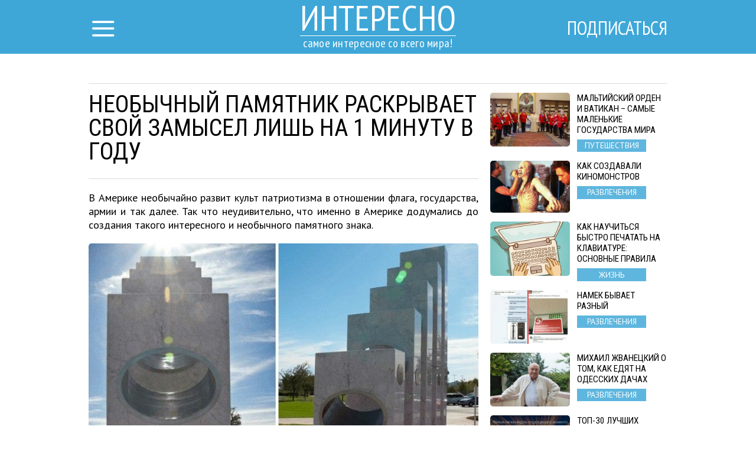

--- FILE ---
content_type: text/html; charset=UTF-8
request_url: http://interesno.cc/article/19464/neobychnyjj-pamjatnik-raskryvaet-svojj-zamysel-lish-na-1-minutu-v-godu
body_size: 9149
content:
<!DOCTYPE html>
<html lang="ru">
    <head>
        <title>Необычный памятник раскрывает свой замысел лишь на 1 минуту в году</title>
<meta charset="utf-8">
<meta http-equiv="x-ua-compatible" content="ie=edge">
<meta name="viewport" content="width=device-width, initial-scale=1.0, maximum-scale=1.0, minimum-scale=1.0, user-scalable=0" />
<meta name="description" content="В Америке необычайно развит культ патриотизма в отношении флага, государства, армии и так далее. Так что неудивительно, что именно в Америке додумались до создания такого интересного и необычного памятного знака.">
<meta name="robots" content="index,follow" />
<!--FB Setup-->
<meta name="vk:app_id" content="" />
<meta property="fb:admins" content="100001547380467" />  
<meta property="fb:app_id" content="1547825595471921" />     
<meta property="og:type" content="website">
<meta property="og:url" content="http://interesno.cc/article/19464/neobychnyjj-pamjatnik-raskryvaet-svojj-zamysel-lish-na-1-minutu-v-godu">
<meta property="og:title" content="Необычный памятник раскрывает свой замысел лишь на 1 минуту в году">
<meta property="og:image" content="http://interesno.cc/article/img/19464/fb">
<meta property="og:description" content="Уникальная задумка!">
<meta property="og:site_name" content="interesno.cc">
<meta property="og:locale" content="ru_RU">
<!--<meta property="article:author" content="">-->
<!--Twiter Setup-->
<meta name="twitter:url" content="http://interesno.cc/article/19464/neobychnyjj-pamjatnik-raskryvaet-svojj-zamysel-lish-na-1-minutu-v-godu">
<meta name="twitter:title" content="Необычный памятник раскрывает свой замысел лишь на 1 минуту в году">
<meta name="twitter:description" content="самое интересное со всего мира!">
<meta name="twitter:image" content="http://interesno.cc/uploads/title/201906/10-720x420_1559383966-png.jpg">
<meta name="twitter:creator" content="" />
<link href="https://fonts.googleapis.com/css?family=PT+Sans:400,700,400italic,700italic|PT+Sans+Narrow:400,700|Roboto+Condensed&subset=latin,cyrillic" rel="stylesheet">

<link rel="apple-touch-icon" sizes="57x57" href="/favicon/apple-icon-57x57.png">
<link rel="apple-touch-icon" sizes="60x60" href="/favicon/apple-icon-60x60.png">
<link rel="icon" type="image/png" sizes="192x192"  href="/favicon/android-icon-192x192.png">
<link rel="icon" type="image/png" sizes="32x32" href="/favicon/favicon-32x32.png">
<link rel="icon" type="image/png" sizes="96x96" href="/favicon/favicon-96x96.png">
<link rel="icon" type="image/png" sizes="16x16" href="/favicon/favicon-16x16.png">
<link rel="manifest" href="/favicon/manifest.json">
<meta name="msapplication-TileColor" content="#ffffff">
<meta name="msapplication-TileImage" content="/favicon/ms-icon-144x144.png">
<meta name="theme-color" content="#ffffff">

<!--<link rel="alternate" href="https://feeds.feedburner.com/example" type="application/rss+xml" title="RSS">-->
<link href="/build/css/yeildbird/article-3e10ec7262.css" rel="stylesheet"><script src="https://ajax.googleapis.com/ajax/libs/jquery/2.2.4/jquery.min.js"></script>
<script>
    (window.jQuery || document.write('<script src="http://ajax.aspnetcdn.com/ajax/jQuery/jquery-2.2.4.min.js"><\/script>'));
    var global_config = {};
    global_config.website_min =  '/uploads/tumb/main/interesno-pic_tumb_340.jpg'
</script>
<!--Google Analytic Code -->                          
<script>(function(i,s,o,g,r,a,m){i['GoogleAnalyticsObject']=r;i[r]=i[r]||function(){(i[r].q=i[r].q||[]).push(arguments)},i[r].l=1*new Date();a=s.createElement(o),m=s.getElementsByTagName(o)[0];a.async=1;a.src=g;m.parentNode.insertBefore(a,m)})(window,document,'script','https://www.google-analytics.com/analytics.js','ga');ga('create','UA-92334961-1','auto');ga('send','pageview');</script><!--CDN Prefetching-->
<meta name="p:domain_verify" content="a081a3d09f759d232da50c5f4fc6213b"/>
<!-- //Connect Container: Interesno.cc --> <script src="//get.s-onetag.com/502277a4-97b0-4a30-b645-f99582b3e16a/tag.min.js" async defer></script>         
    </head>
    <body>
        <script>
    window.fbAsyncInit = function() {
        FB.init({
            appId      : '1547825595471921',
            xfbml      : true,
            status     : true,
            cookie     : true,
            version    : 'v2.10'
        }); 
        fbApiInit = true; //init flag                        
    };   
    function fbEnsureInit(callback) {
        if(!window.fbApiInit) {
            setTimeout(function() {fbEnsureInit(callback);}, 250);
        } else {
            if(callback) {
                callback();
            }
        }
    } 
    (function (d, s, id) {
        var js, fjs = d.getElementsByTagName(s)[0];
        if (d.getElementById(id)) {
            return;
        }
        js = d.createElement(s);
        js.id = id;
        js.src = "//connect.facebook.net/en_US/sdk.js";
        fjs.parentNode.insertBefore(js, fjs);
        }(document, 'script', 'facebook-jssdk'));
</script>  
                <header class="header">
            <header class="header">
    <div class="container"><a href="/" class="logo">
        <h2>Интересно</h2>
        <h3>самое интересное со всего мира!</h3></a></div>
    <div class="menu">
        <input id="nav_checkbox" type="checkbox">
        <div class="container -nav-btn">
            <label for="nav_checkbox" class="nav_label"><i class="icon-menu"></i></label>
            <div class="nav_category"></div>
            <a href="/subscribe" target="_blank" class="btn-subscribe-nav">Подписаться</a>
        </div>
        <nav class="nav">
            <div class="container -nav">
                <!--form-->
                <form action="/search" class="nav_form" method="get">
                    <input type="text" name="phrase" required placeholder="Поиск по названию статьи" class="nav_form_input">
                    <button title="Поиск" class="nav_form_btn" type="submit"><i class="icon-search"></i></button>
                </form>
                <ul class="nav_list">
                    <li class="nav_item"><a href="/category/Razvlechenija" class="nav_link" title="Развлечения">Развлечения</a></li><li class="nav_item"><a href="/category/zhizna" class="nav_link" title="Жизнь">Жизнь</a></li><li class="nav_item"><a href="/category/Neverojatnoe" class="nav_link" title="Невероятное">Невероятное</a></li><li class="nav_item"><a href="/category/Puteshestvija" class="nav_link" title="Путешествия">Путешествия</a></li>                </ul>
                <div id="banner_"></div>
            </div>
        </nav>
    </div>
</header>        </header>    
                <script>
    var article_id = '19464';
</script>
<main class="container -footer-offset">
    <div class="intro">
        <div class="intro_wrap">
        </div>
    </div>
    <div class="main">
        <!--left col-->
        <div class="main_left-col">
            <!--article-->
            <article class="article" itemscope itemtype="http://schema.org/Article">
                <h1 class="article_title" itemprop="headline">Необычный памятник раскрывает свой замысел лишь на 1 минуту в году</h1>
                <div class="article_date">
                    <!--<time itemprop="dateCreated" class="article_date--inline">02/01/2026</time>-->
                                </div>
                <meta itemprop="dateModified" content="2026-01-02T22:00:02+02:00">
                <meta itemprop="datePublished" content="2026-01-02T22:00:02+02:00">
                <div class="adslot_article--up">
                    <div><!-- /52555387/interesno.cc_300х250_2 --><script async='async' src='https://www.googletagservices.com/tag/js/gpt.js'></script><script>var googletag = googletag || {};googletag.cmd = googletag.cmd || [];</script><script>googletag.cmd.push(function() {var _YB=_YB||{ab:function(){return (_YB.dool?'b':'a'+Math.floor(Math.random()*10));},dc:function(){return (_YB.dool?'d':'c'+Math.floor(Math.random()*20));},mx:function(){return (!_YB.dool?'x':'m'+Math.floor(Math.random()*180));},tt:function(){return ('tt'+Math.floor(Math.random()*10));},dool:Math.random()>=0.1}; var _yt=new Date(),yb_th=_yt.getUTCHours()-8,yb_tm=_yt.getUTCMinutes(),yb_wd=_yt.getUTCDay();if(yb_th<0){yb_th=24+yb_th;yb_wd-=1;};if(yb_wd<0){yb_wd=7+yb_wd};  googletag.defineSlot('/52555387/interesno.cc_300х250_2', [[300, 250]], 'div-gpt-ad-interesno.cc_300х250_2').setTargeting('yb_ab', _YB.ab()).setTargeting('yb_dc', _YB.dc()).setTargeting('yb_mx', _YB.mx()).setTargeting('yb_tt', _YB.tt()).setTargeting('yb_ff', ''+Math.round(Math.random())).setTargeting('yb_th', yb_th.toString()).setTargeting('yb_tm', yb_tm.toString()).setTargeting('yb_wd', yb_wd.toString()).addService(googletag.pubads());googletag.pubads().collapseEmptyDivs();googletag.enableServices();});</script><div id='div-gpt-ad-interesno.cc_300х250_2'><script>googletag.cmd.push(function() { googletag.display('div-gpt-ad-interesno.cc_300х250_2'); });</script></div>
</div>
                </div>
                <p class="article_text" itemprop="description">В Америке необычайно развит культ патриотизма в отношении флага, государства, армии и так далее. Так что неудивительно, что именно в Америке додумались до создания такого интересного и необычного памятного знака.</p>
                <div class="clear"></div>
                <div itemprop="image" itemscope itemtype="https://schema.org/ImageObject">
                    <picture><source srcset="/uploads/tumb/title/201906/10-720x420_1559383966-png_tumb_340.jpg" media="(max-width: 340px)" /><source srcset="/uploads/tumb/title/201906/10-720x420_1559383966-png_tumb_480.jpg" media="(max-width: 480px)" /><source srcset="/uploads/tumb/title/201906/10-720x420_1559383966-png_tumb_660.jpg" media="(max-width: 660px)" />
            <img src="/uploads/tumb/title/201906/10-720x420_1559383966-png_tumb_660.jpg" itemprop="contentUrl" class="article_img" alt="Уникальная задумка!" />
            </picture>                    <meta itemprop="width" content="660">
                    <meta itemprop="height" content="446">
                </div>                    <section class="subscribtion_up">
                        <div class="social-likes" data-counters="no" data-zeroes="no"><div class="social-padding facebook" title="social.title.facebook">Facebook</div><div class="social-padding twitter" title="social.title.twitter">Twitter</div><div class="social-padding vkontakte" title="social.title.vk">Вконтакте</div><div class="social-padding odnoklassniki" title="social.title.odnoklassniki">Однокласники</div></div>                </section>                                     
                <div id="articleText" class="article_text" itemprop="articleBody">
                    <div class="postimagecontainer">   <picture><source srcset="/uploads/tumb/img/201906/1-112_tumb_340.jpg" media="(max-width: 340px)" /><source srcset="/uploads/tumb/img/201906/1-112_tumb_480.jpg" media="(max-width: 480px)" /><source srcset="/uploads/tumb/img/201906/1-112_tumb_660.jpg" media="(max-width: 660px)" />             <img src="/uploads/tumb/img/201906/1-112_tumb_660.jpg" alt="SBНеобычный памятник раскрывает свой замысел лишь на 1 минуту в году" />             </picture> </div> <p>   В штате Аризона, что на южном западе Соединённых Штатов Америки,   есть городок под названием Антем. В нём стоит особенный памятный   знак солдатам американским вооруженных сил, которые участвовали в   разнообразных войнах и конфликтах. </p> <div class="postimagecontainer">   <picture><source srcset="/uploads/tumb/img/201906/2-97_tumb_340.jpg" media="(max-width: 340px)" /><source srcset="/uploads/tumb/img/201906/2-97_tumb_480.jpg" media="(max-width: 480px)" /><source srcset="/uploads/tumb/img/201906/2-97_tumb_660.jpg" media="(max-width: 660px)" />             <img src="/uploads/tumb/img/201906/2-97_tumb_660.jpg" alt="SBНеобычный памятник раскрывает свой замысел лишь на 1 минуту в году" />             </picture> </div> <p>   Все без исключения дни в году он выглядит абсолютно не так, как   задумывалось: похоже на какую-то авангард-арт-скульптуру с   таинственным и не понятным для большинства людей смыслом. Однако   всё меняется в один-единственный день в году: одиннадцатого   ноября. Это &ndash; торжественный день для американского народа:   День ветеранов вооруженных сил. </p> <div class="postimagecontainer">   <picture><source srcset="/uploads/tumb/img/201906/3-86_tumb_340.jpg" media="(max-width: 340px)" /><source srcset="/uploads/tumb/img/201906/3-86_tumb_480.jpg" media="(max-width: 480px)" /><source srcset="/uploads/tumb/img/201906/3-86_tumb_660.jpg" media="(max-width: 660px)" />             <img src="/uploads/tumb/img/201906/3-86_tumb_660.jpg" alt="SBНеобычный памятник раскрывает свой замысел лишь на 1 минуту в году" /><div class="adslot_wrapper--middle"><div class="adslot_title">Реклама</div>
        <div class="adslot_article--middle"><center><!-- /52555387/interesno.cc_300х250_1 --><script async='async' src='https://www.googletagservices.com/tag/js/gpt.js'></script><script>var googletag = googletag || {};googletag.cmd = googletag.cmd || [];</script><script>googletag.cmd.push(function() {var _YB=_YB||{ab:function(){return (_YB.dool?'b':'a'+Math.floor(Math.random()*10));},dc:function(){return (_YB.dool?'d':'c'+Math.floor(Math.random()*20));},mx:function(){return (!_YB.dool?'x':'m'+Math.floor(Math.random()*180));},tt:function(){return ('tt'+Math.floor(Math.random()*10));},dool:Math.random()>=0.1}; var _yt=new Date(),yb_th=_yt.getUTCHours()-8,yb_tm=_yt.getUTCMinutes(),yb_wd=_yt.getUTCDay();if(yb_th<0){yb_th=24+yb_th;yb_wd-=1;};if(yb_wd<0){yb_wd=7+yb_wd};  googletag.defineSlot('/52555387/interesno.cc_300х250_1', [[300, 250]], 'div-gpt-ad-interesno.cc_300х250_1').setTargeting('yb_ab', _YB.ab()).setTargeting('yb_dc', _YB.dc()).setTargeting('yb_mx', _YB.mx()).setTargeting('yb_tt', _YB.tt()).setTargeting('yb_ff', ''+Math.round(Math.random())).setTargeting('yb_th', yb_th.toString()).setTargeting('yb_tm', yb_tm.toString()).setTargeting('yb_wd', yb_wd.toString()).addService(googletag.pubads());googletag.pubads().collapseEmptyDivs();googletag.enableServices();});</script><div id='div-gpt-ad-interesno.cc_300х250_1'><script>googletag.cmd.push(function() { googletag.display('div-gpt-ad-interesno.cc_300х250_1'); });</script></div>
<!-- /52555387/interesno.cc_300х250_4 --><script async='async' src='https://www.googletagservices.com/tag/js/gpt.js'></script><script>var googletag = googletag || {};googletag.cmd = googletag.cmd || [];</script><script>googletag.cmd.push(function() {var _YB=_YB||{ab:function(){return (_YB.dool?'b':'a'+Math.floor(Math.random()*10));},dc:function(){return (_YB.dool?'d':'c'+Math.floor(Math.random()*20));},mx:function(){return (!_YB.dool?'x':'m'+Math.floor(Math.random()*180));},tt:function(){return ('tt'+Math.floor(Math.random()*10));},dool:Math.random()>=0.1}; var _yt=new Date(),yb_th=_yt.getUTCHours()-8,yb_tm=_yt.getUTCMinutes(),yb_wd=_yt.getUTCDay();if(yb_th<0){yb_th=24+yb_th;yb_wd-=1;};if(yb_wd<0){yb_wd=7+yb_wd};  googletag.defineSlot('/52555387/interesno.cc_300х250_4', [[300, 250]], 'div-gpt-ad-interesno.cc_300х250_4').setTargeting('yb_ab', _YB.ab()).setTargeting('yb_dc', _YB.dc()).setTargeting('yb_mx', _YB.mx()).setTargeting('yb_tt', _YB.tt()).setTargeting('yb_ff', ''+Math.round(Math.random())).setTargeting('yb_th', yb_th.toString()).setTargeting('yb_tm', yb_tm.toString()).setTargeting('yb_wd', yb_wd.toString()).addService(googletag.pubads());googletag.pubads().collapseEmptyDivs();googletag.enableServices();});</script><div class="ads_hidden" id='div-gpt-ad-interesno.cc_300х250_4'><script>googletag.cmd.push(function() { googletag.display('div-gpt-ad-interesno.cc_300х250_4'); });</script></div>
</center>
</div></div>
                     </picture> </div> <p>   Итак, каждый год одиннадцатого ноября, в одиннадцать часов   одиннадцать минут утра памятник показывает свой подлинный   символизм и задумку, так, что все понимают, в чём смысл этих   странных на первый взгляд скульптурных сооружений. </p> <div class="postimagecontainer">   <picture><source srcset="/uploads/tumb/img/201906/4-73_tumb_340.jpg" media="(max-width: 340px)" /><source srcset="/uploads/tumb/img/201906/4-73_tumb_480.jpg" media="(max-width: 480px)" /><source srcset="/uploads/tumb/img/201906/4-73_tumb_660.jpg" media="(max-width: 660px)" />             <img src="/uploads/tumb/img/201906/4-73_tumb_660.jpg" alt="SBНеобычный памятник раскрывает свой замысел лишь на 1 минуту в году" />             </picture> </div> <p>   Всё дело в том, что лишь один раз в году луч солнца так проходит   через пять специальных отверстий в пяти колоннах, что он, как   будто яркий луч софита, освещает выложенную на земле мозайку:   большой государственный символ американского государства.   Посмотрите на эти фотографии! Выглядит впечатляюще, не так ли? </p> <div class="postimagecontainer">   <picture><source srcset="/uploads/tumb/img/201906/5-54_tumb_340.jpg" media="(max-width: 340px)" /><source srcset="/uploads/tumb/img/201906/5-54_tumb_480.jpg" media="(max-width: 480px)" /><source srcset="/uploads/tumb/img/201906/5-54_tumb_660.jpg" media="(max-width: 660px)" />             <img src="/uploads/tumb/img/201906/5-54_tumb_660.jpg" alt="SBНеобычный памятник раскрывает свой замысел лишь на 1 минуту в году" />             </picture> </div> <p>   Пять колонн, стоящих одна за одной, являются символическим   обозначением единства пяти видов вооруженных сил Америки: войска   авиации, военно-морской флот, сухопутные корпуса, корпуса морских   пехотинцев и военнослужащие береговой охраны. На каждой колонне   находится эмблема того или иного рода войск. Необычная задумка! </p> <div class="postimagecontainer">   <picture><source srcset="/uploads/tumb/img/201906/6-27_tumb_340.jpg" media="(max-width: 340px)" /><source srcset="/uploads/tumb/img/201906/6-27_tumb_480.jpg" media="(max-width: 480px)" /><source srcset="/uploads/tumb/img/201906/6-27_tumb_660.jpg" media="(max-width: 660px)" />             <img src="/uploads/tumb/img/201906/6-27_tumb_660.jpg" alt="SBНеобычный памятник раскрывает свой замысел лишь на 1 минуту в году" />             </picture> </div> <p>   Архитекторы и проектировщики мемориального комплекса потратили   много времени и сил, чтобы всё рассчитать. Ведь для того, чтобы   их задумка получилась, необходимо было просчитать всё настолько   точно, чтобы не допустить даже минимальной погрешности. Что ж,   кажется, у американцев это получилось! </p> <div class="postimagecontainer">   <picture><source srcset="/uploads/tumb/img/201906/7-11_tumb_340.jpg" media="(max-width: 340px)" /><source srcset="/uploads/tumb/img/201906/7-11_tumb_480.jpg" media="(max-width: 480px)" /><source srcset="/uploads/tumb/img/201906/7-11_tumb_660.jpg" media="(max-width: 660px)" />             <img src="/uploads/tumb/img/201906/7-11_tumb_660.jpg" alt="SBНеобычный памятник раскрывает свой замысел лишь на 1 минуту в году" />             </picture> </div> <p>   Создатели памятника уверяют, что такое ежегодное   &laquo;чудо&raquo; можно будет наблюдать в течение целых пятисот   лет! Вот это мы понимаем строительство &laquo;на века&raquo;! </p>                </div>
                <div class="adslot_article--down">
                    <div><!-- /52555387/interesno.cc_300х250_3 --><script async='async' src='https://www.googletagservices.com/tag/js/gpt.js'></script><script>var googletag = googletag || {};googletag.cmd = googletag.cmd || [];</script><script>googletag.cmd.push(function() {var _YB=_YB||{ab:function(){return (_YB.dool?'b':'a'+Math.floor(Math.random()*10));},dc:function(){return (_YB.dool?'d':'c'+Math.floor(Math.random()*20));},mx:function(){return (!_YB.dool?'x':'m'+Math.floor(Math.random()*180));},tt:function(){return ('tt'+Math.floor(Math.random()*10));},dool:Math.random()>=0.1}; var _yt=new Date(),yb_th=_yt.getUTCHours()-8,yb_tm=_yt.getUTCMinutes(),yb_wd=_yt.getUTCDay();if(yb_th<0){yb_th=24+yb_th;yb_wd-=1;};if(yb_wd<0){yb_wd=7+yb_wd};  googletag.defineSlot('/52555387/interesno.cc_300х250_3', [[300, 250]], 'div-gpt-ad-interesno.cc_300х250_3').setTargeting('yb_ab', _YB.ab()).setTargeting('yb_dc', _YB.dc()).setTargeting('yb_mx', _YB.mx()).setTargeting('yb_tt', _YB.tt()).setTargeting('yb_ff', ''+Math.round(Math.random())).setTargeting('yb_th', yb_th.toString()).setTargeting('yb_tm', yb_tm.toString()).setTargeting('yb_wd', yb_wd.toString()).addService(googletag.pubads());googletag.pubads().collapseEmptyDivs();googletag.enableServices();});</script><div id='div-gpt-ad-interesno.cc_300х250_3'><script>googletag.cmd.push(function() { googletag.display('div-gpt-ad-interesno.cc_300х250_3'); });</script></div>
</div>
                </div>  
                <p class="article_text"><strong><span class="share_title">Поделитесь этим постом с друзьями</span></strong></p>
                <!--share-->
                <section class="subscribtion">
                    <div class="social-likes" data-counters="no" data-zeroes="no"><div class="social-padding facebook" title="social.title.facebook">Facebook</div><div class="social-padding twitter" title="social.title.twitter">Twitter</div><div class="social-padding vkontakte" title="social.title.vk">Вконтакте</div><div class="social-padding odnoklassniki" title="social.title.odnoklassniki">Однокласники</div></div>                </section>
                <p class="source"><a rel="nofollow" target="_blank" href="https://lemurov.net/art/neobychnyj-pamyatnik/">Источник</a></p>
                <div class="user hidden">
                    <div class="user-img"><picture><source srcset="/uploads/tumb/avatar/201702/tumblr_nuunu8ofz71rdfsmyo1_500_tumb_25.gif" media="(max-width: 460px)" /><source srcset="/uploads/tumb/avatar/201702/tumblr_nuunu8ofz71rdfsmyo1_500_tumb_46.gif" media="(max-width: 768px)" />
            <img src="/uploads/avatar/201702/tumblr_nuunu8ofz71rdfsmyo1_500.gif" class="img-circle" alt="avatar" />
            </picture> </div>
                    <div class="user-text">
                        <span itemprop="author">Мария </span>
                    </div>
                </div>
            </article>
                            <div class="fb-comments" data-href="http://interesno.cc/article/19464/neobychnyjj-pamjatnik-raskryvaet-svojj-zamysel-lish-na-1-minutu-v-godu" data-numposts="5"></div>
                        <!--sibling-->
            <section class="sibling">
                <h3 class="sibling_title">Читайте Также</h3>
                <div class="recomended"></div>
            </section>
        </div>
        <!--right col-->
        <aside class="main_right-col">
            <!--<h3 class="sibling_title">Последние</h3>-->
            <div class="last_insert"></div>
            <div id="sticky">
                <div class="adslot_side"><!-- /52555387/interesno.cc_300х600_sticky --><script async='async' src='https://www.googletagservices.com/tag/js/gpt.js'></script><script>var googletag = googletag || {};googletag.cmd = googletag.cmd || [];</script><script>googletag.cmd.push(function() {var _YB=_YB||{ab:function(){return (_YB.dool?'b':'a'+Math.floor(Math.random()*10));},dc:function(){return (_YB.dool?'d':'c'+Math.floor(Math.random()*20));},mx:function(){return (!_YB.dool?'x':'m'+Math.floor(Math.random()*180));},tt:function(){return ('tt'+Math.floor(Math.random()*10));},dool:Math.random()>=0.1}; var _yt=new Date(),yb_th=_yt.getUTCHours()-8,yb_tm=_yt.getUTCMinutes(),yb_wd=_yt.getUTCDay();if(yb_th<0){yb_th=24+yb_th;yb_wd-=1;};if(yb_wd<0){yb_wd=7+yb_wd};  googletag.defineSlot('/52555387/interesno.cc_300х600_sticky', [[300, 600]], 'div-gpt-ad-interesno.cc_300х600_sticky').setTargeting('yb_ab', _YB.ab()).setTargeting('yb_dc', _YB.dc()).setTargeting('yb_mx', _YB.mx()).setTargeting('yb_tt', _YB.tt()).setTargeting('yb_ff', ''+Math.round(Math.random())).setTargeting('yb_th', yb_th.toString()).setTargeting('yb_tm', yb_tm.toString()).setTargeting('yb_wd', yb_wd.toString()).addService(googletag.pubads());googletag.pubads().collapseEmptyDivs();googletag.enableServices();});</script><div id='div-gpt-ad-interesno.cc_300х600_sticky'><script>googletag.cmd.push(function() { googletag.display('div-gpt-ad-interesno.cc_300х600_sticky'); });</script></div>
</div>
            </div>
        </aside>
    </div>
    <section class="more">
        <div class="adslot_bottom">
            <div><!-- /52555387/interesno.cc_970х250_adaptive --><script async='async' src='https://www.googletagservices.com/tag/js/gpt.js'></script><script>var googletag = googletag || {};googletag.cmd = googletag.cmd || [];</script><script>googletag.cmd.push(function() {var _YB=_YB||{ab:function(){return (_YB.dool?'b':'a'+Math.floor(Math.random()*10));},dc:function(){return (_YB.dool?'d':'c'+Math.floor(Math.random()*20));},mx:function(){return (!_YB.dool?'x':'m'+Math.floor(Math.random()*180));},tt:function(){return ('tt'+Math.floor(Math.random()*10));},dool:Math.random()>=0.1}; var _yt=new Date(),yb_th=_yt.getUTCHours()-8,yb_tm=_yt.getUTCMinutes(),yb_wd=_yt.getUTCDay();if(yb_th<0){yb_th=24+yb_th;yb_wd-=1;};if(yb_wd<0){yb_wd=7+yb_wd}; var YBmapping = googletag.sizeMapping().addSize([0,0],[[300,250]]).addSize([768,0],[[600,250]]).addSize([1024,0],[[970,250]]).build(); googletag.defineSlot('/52555387/interesno.cc_970х250_adaptive', [[970, 250], [600, 250], [300, 250]], 'div-gpt-ad-interesno.cc_970х250_adaptive').defineSizeMapping(YBmapping).setTargeting('yb_ab', _YB.ab()).setTargeting('yb_dc', _YB.dc()).setTargeting('yb_mx', _YB.mx()).setTargeting('yb_tt', _YB.tt()).setTargeting('yb_ff', ''+Math.round(Math.random())).setTargeting('yb_th', yb_th.toString()).setTargeting('yb_tm', yb_tm.toString()).setTargeting('yb_wd', yb_wd.toString()).addService(googletag.pubads());googletag.pubads().collapseEmptyDivs();googletag.enableServices();});</script><div id='div-gpt-ad-interesno.cc_970х250_adaptive'><script>googletag.cmd.push(function() { googletag.display('div-gpt-ad-interesno.cc_970х250_adaptive'); });</script></div>
</div>
        </div>
        <h3 class="more_title">ещё больше интересных новостей:</h3>
        <div class="more_wrap">


        </div>
        <div class="clearfix"></div>
    </section>
</main>
<div id="chm"></div>
<!-- Go to www.addthis.com/dashboard to customize your tools -->
        <footer class="footer">
            <div class="container -footer">
    <!--col-->
    <div class="footer_col-1">
        <a href="/" class="logo">
            <h2 class="footer_col-1_t1">Интересно</h2>
            <h3 class="footer_col-1_t2">самое интересное со всего мира!</h3>
        </a>
        <p class="footer_col-1_t3">© Copyright 2015 - 2026.<br> Все права защищены <br> <a href="mailto:interesno.cc@gmail.com">interesno.cc@gmail.com</a></p>
    </div>
    <!--col-->
    <div class="footer_col-2">
        <h3 class="footer_col-2_t1">О нас</h3>
        <p class="footer_col-2_t2">Это сайт невероятных историй и красочных пейзажей со всего Мира.Мы объединяем единомышленников, которым тесно в стандартных рамках интересов общества.</p>
        <p><a class="nav_item nav_link -footer" href="/privacy-policy">Политика конфиденциальности</a> </p>
    </div>
    <!--col-->
    <div class="footer_col-3">
        <div class="footer_nav">
            <ul class="nav_list">
                <li class="nav_item"><a href="/category/Razvlechenija" class="nav_link" title="Развлечения">Развлечения</a></li><li class="nav_item"><a href="/category/zhizna" class="nav_link" title="Жизнь">Жизнь</a></li><li class="nav_item"><a href="/category/Neverojatnoe" class="nav_link" title="Невероятное">Невероятное</a></li><li class="nav_item"><a href="/category/Puteshestvija" class="nav_link" title="Путешествия">Путешествия</a></li>            </ul>
        </div>
    </div>
</div>
        </footer>
        <meta name="csrf-token" content="KT1SdUKy6TqiTZMAZK1Dq6Q25T2TwHxEoamkXTez">
<script>
    var popup = {
        statein    : 3,
        cj         : 0
    }
</script>
    <script>
    var testingSrc = '/assets/test/test.png';
    var popup = {
        statein    : parseInt('1'),
        cj         : parseInt('1'),
        url        : JSON.parse('[]'),
        wait       : parseInt('0'),
        between    : parseInt('1'),
        max        : parseInt('0'),
        time       : parseInt('2000'),
        expire     : 24/parseInt('24'), 
        priority   : {},
        def        : 'facebook_',
        modalclass : 'close-modal2',
        place_type : parseInt('1'),
        type       : parseInt('1'),
    }
    // Checking for popup type
    if(popup.type == 2){
        if($.isEmptyObject(popup.url)){
            popup.statein = 0;    
        }    
    }
    // Priority Check, if URL is up, then its max priority
    for( var type_in in popup.url ) {
        if(type_in){
            popup.priority[type_in+'_'] = '';
        }    
    }                     
    //Adding all another priority
    var priority = JSON.parse('{}');
    for(var type in priority){
        if(!popup.priority.hasOwnProperty( type )){
            popup.priority[type] = '';
        }        
    }   
</script>
<script src="/build/js/popup-b148ad355d.js"></script>
<div class="modal modal-type__1" style="display: none;" ><div class="fb-group" data-href="https://www.facebook.com/groups/interesnocc/" data-width="280" data-show-social-context="true" data-show-metadata="false"></div>
<div id="twitter__widget-in" data-status="0">  
    <div class="social__widget" >  
        <div class="popup__twitter-button">
            <a href="https://twitter.com/interesnocc" class="twitter-follow-button" data-show-count="false" data-size="large" data-dnt="true">Follow @interesnocc</a>
            <script>!function(d,s,id){var js,fjs=d.getElementsByTagName(s)[0],p=/^http:/.test(d.location)?'http':'https';if(!d.getElementById(id)){js=d.createElement(s);js.id=id;js.src=p+'://platform.twitter.com/widgets.js';fjs.parentNode.insertBefore(js,fjs);}}(document,'script','twitter-wjs');</script>
        </div>
    </div>
</div>
<div id="vk__widget-in" data-status="0">
    <div id="vk_groups"></div>
    <script type="text/javascript">VK.Widgets.Group("vk_groups",{mode:1,width:"268"},84677681);</script>
</div>

<meta name="p:domain_verify" content="a081a3d09f759d232da50c5f4fc6213b"/>    </div>    <script>
    (function($){
        $(window).load(function(){
            var img = '.postimagecontainer img'
            //the URL to be shared
            $PinItURL = $(location).attr('href');

            //for each img tag with 'pinit' class
            $(img).each(function(){

                //the media to be shared - full image url
                $media = $(this).prop('src');
                //the description of media - use the image title
                $description = $(this).attr("title");

                //place 'pin it' button after the image in the DOM
                $(this).after(getButtonHTML($media, $description));

                //define the hover target as the image
                $target = $(this);
                //define pinit as the button we just placed after the image
                $pinit = $(this).next(".pinit-wrapper");

                //calculate the left position for the pinit button
                $targetX = $(this).position().left + parseInt($target.css("padding-left")) + parseInt($target.css("margin-left"));
                //calculate the top position for the pinit button
                $targetY = $(this).position().top + parseInt($target.css("padding-top")) + parseInt($target.css("margin-top"));

                //place the pinit button as an overlay on top of image
                $pinit.css({"top":$targetY+20,"left":$targetX+20});

            });

            //loadin the pinterest js to render the actual button iframe
            $.ajax({    url: 'https://assets.pinterest.com/js/pinit.js', dataType: 'script', cache:true}).done(function(){

                //load complete... bind the handlers...

                //on image mouseenter, show the pinit button
                $(img).bind('mouseenter', function(){
                    $(this).next('.pinit-wrapper').stop().fadeTo(200, 1.0, function(){ $(this).show(); });
                });
                //on image mouseleave, hide the pinit button
                $(img).bind('mouseleave', function(){
                    $(this).next('.pinit-wrapper').stop().fadeTo(200, 0.0, function(){ $(this).hide(); });
                });

                //on pinit button mouseenter, do not fade out
                $('.pinit-wrapper').bind('mouseenter', function(){
                    $(this).stop().stop().fadeTo(200, 1.0, function(){ $(this).show(); });
                });

            });

        });
    })(jQuery);
    //returns pinit link wrapped in a hidden div
    function getButtonHTML($media, $description){
        $HTML = '<div class="pinit-wrapper" style="position:absolute;display:none;z-index:9999;cursor:pointer;"><a href="https://pinterest.com/pin/create/button/?url='+$PinItURL+'&media='+$media+'&description='+$description+'" class="pin-it-button" count-layout="none">Pin It</a></div>';
        return $HTML;
    }
</script><!-- JavaScripts -->
<script src="/build/js/article-226b4767f9.js"></script>
<script src="/build/js/base-modal-795509cfb2.js"></script>
<div>
<script async='async' src='https://www.googletagservices.com/tag/js/gpt.js'></script>
<script>
  var googletag = googletag || {};
  googletag.cmd = googletag.cmd || [];
</script>
<script>
 var gptAdSlots = [];
        googletag.cmd.push(function () {
            var _YB = _YB || {
                ab: function () {
                    return(_YB.dool ? 'b' : 'a' + Math.floor(Math.random() * 10));
                },
                dc: function () {
                    return(_YB.dool ? 'd' : 'c' + Math.floor(Math.random() * 20));
                },
                mx: function () {
                    return(!_YB.dool ? 'x' : 'm' + Math.floor(Math.random() * 180));
                },
                tt: function () {
                    return('tt' + Math.floor(Math.random() * 10));
                },
                dool: Math.random() >= 0.1
            };
            var _yt = new Date(),
                yb_th = _yt.getUTCHours() - 8,
                yb_tm = _yt.getUTCMinutes(),
                yb_wd = _yt.getUTCDay();
            if(yb_th < 0) {
                yb_th = 24 + yb_th;
                yb_wd -= 1;
            };
            if(yb_wd < 0) {
                yb_wd = 7 + yb_wd
            };
var mapping_anchor = googletag.sizeMapping().
  addSize([730, 0], []).
  addSize([0, 0], [[320, 100], [320, 50]]).
  build();

    gptAdSlots[0] = googletag.defineSlot('/52555387/interesno.cc_anchor_ad', [[320,100], [320, 50]], 'yb_anchor')
.defineSizeMapping(mapping_anchor)
.setCollapseEmptyDiv(true,true)
.setTargeting('pos', ['anchor'])
.setTargeting('yb_ab', _YB.ab())
.setTargeting('yb_dc', _YB.dc())
.setTargeting('yb_mx', _YB.mx())
.setTargeting('yb_tt', _YB.tt())
.setTargeting('yb_ff', '' + Math.round(Math.random()))
.setTargeting('yb_th', yb_th.toString())
.setTargeting('yb_tm', yb_tm.toString())
.setTargeting('yb_wd', yb_wd.toString())
.addService(googletag.pubads());
    googletag.enableServices();
  });
</script>
</div>
<!-- /52555387/interesno.cc_anchor_ad -->
<div style="position: fixed; bottom: 0px; z-index: 9999999; left: 50%; transform: translate(-50%, 0);">
<div id='yb_anchor' style=" background-color: #FFF; color: #FFF;">
<script>
googletag.cmd.push(function() { googletag.display('yb_anchor'); });
</script>
</div>
</div>    </body>
</html>

--- FILE ---
content_type: text/html; charset=utf-8
request_url: https://www.google.com/recaptcha/api2/aframe
body_size: 268
content:
<!DOCTYPE HTML><html><head><meta http-equiv="content-type" content="text/html; charset=UTF-8"></head><body><script nonce="jdkLyGdzCyk2qTn4kB41VQ">/** Anti-fraud and anti-abuse applications only. See google.com/recaptcha */ try{var clients={'sodar':'https://pagead2.googlesyndication.com/pagead/sodar?'};window.addEventListener("message",function(a){try{if(a.source===window.parent){var b=JSON.parse(a.data);var c=clients[b['id']];if(c){var d=document.createElement('img');d.src=c+b['params']+'&rc='+(localStorage.getItem("rc::a")?sessionStorage.getItem("rc::b"):"");window.document.body.appendChild(d);sessionStorage.setItem("rc::e",parseInt(sessionStorage.getItem("rc::e")||0)+1);localStorage.setItem("rc::h",'1768823246958');}}}catch(b){}});window.parent.postMessage("_grecaptcha_ready", "*");}catch(b){}</script></body></html>

--- FILE ---
content_type: application/javascript; charset=utf-8
request_url: http://interesno.cc/build/js/base-modal-795509cfb2.js
body_size: 2643
content:
!function(e){"object"==typeof module&&"object"==typeof module.exports?e(require("jquery"),window,document):e(jQuery,window,document)}(function(e,o,t,i){var s=[],n=function(){return s.length?s[s.length-1]:null},l=function(){var e,o=!1;for(e=s.length-1;e>=0;e--)s[e].$blocker&&(s[e].$blocker.toggleClass("current",!o).toggleClass("behind",o),o=!0)};e.modal=function(o,t){var i,l;if(this.$body=e("body"),this.options=e.extend({},e.modal.defaults,t),this.options.doFade=!isNaN(parseInt(this.options.fadeDuration,10)),this.$blocker=null,this.options.closeExisting)for(;e.modal.isActive();)e.modal.close();if(s.push(this),o.is("a"))if(l=o.attr("href"),/^#/.test(l)){if(this.$elm=e(l),1!==this.$elm.length)return null;this.$body.append(this.$elm),this.open()}else this.$elm=e("<div>"),this.$body.append(this.$elm),i=function(e,o){o.elm.remove()},this.showSpinner(),o.trigger(e.modal.AJAX_SEND),e.get(l).done(function(t){if(e.modal.isActive()){o.trigger(e.modal.AJAX_SUCCESS);var s=n();s.$elm.empty().append(t).on(e.modal.CLOSE,i),s.hideSpinner(),s.open(),o.trigger(e.modal.AJAX_COMPLETE)}}).fail(function(){o.trigger(e.modal.AJAX_FAIL);var t=n();t.hideSpinner(),s.pop(),o.trigger(e.modal.AJAX_COMPLETE)});else this.$elm=o,this.$body.append(this.$elm),this.open()},e.modal.prototype={constructor:e.modal,open:function(){var o=this;this.block(),this.options.doFade?setTimeout(function(){o.show()},this.options.fadeDuration*this.options.fadeDelay):this.show(),e(t).off("keydown.modal").on("keydown.modal",function(e){var o=n();27==e.which&&o.options.escapeClose&&o.close()}),this.options.clickClose&&this.$blocker.click(function(o){o.target==this&&e.modal.close()})},close:function(){s.pop(),this.unblock(),this.hide(),e.modal.isActive()||e(t).off("keydown.modal")},block:function(){this.$elm.trigger(e.modal.BEFORE_BLOCK,[this._ctx()]),this.$body.css("overflow","hidden"),this.$blocker=e('<div class="jquery-modal blocker current"></div>').appendTo(this.$body),l(),this.options.doFade&&this.$blocker.css("opacity",0).animate({opacity:1},this.options.fadeDuration),this.$elm.trigger(e.modal.BLOCK,[this._ctx()])},unblock:function(o){!o&&this.options.doFade?this.$blocker.fadeOut(this.options.fadeDuration,this.unblock.bind(this,!0)):(this.$blocker.children().appendTo(this.$body),this.$blocker.remove(),this.$blocker=null,l(),e.modal.isActive()||this.$body.css("overflow",""))},show:function(){this.$elm.trigger(e.modal.BEFORE_OPEN,[this._ctx()]),this.options.showClose&&(this.closeButton=e('<a href="#close-modal" rel="modal:close" class="close-modal '+this.options.closeClass+'">'+this.options.closeText+"</a>"),this.$elm.append(this.closeButton)),this.$elm.addClass(this.options.modalClass).appendTo(this.$blocker),this.options.doFade?this.$elm.css("opacity",0).show().animate({opacity:1},this.options.fadeDuration):this.$elm.show(),this.$elm.trigger(e.modal.OPEN,[this._ctx()])},hide:function(){this.$elm.trigger(e.modal.BEFORE_CLOSE,[this._ctx()]),this.closeButton&&this.closeButton.remove();var o=this;this.options.doFade?this.$elm.fadeOut(this.options.fadeDuration,function(){o.$elm.trigger(e.modal.AFTER_CLOSE,[o._ctx()])}):this.$elm.hide(0,function(){o.$elm.trigger(e.modal.AFTER_CLOSE,[o._ctx()])}),this.$elm.trigger(e.modal.CLOSE,[this._ctx()])},showSpinner:function(){this.options.showSpinner&&(this.spinner=this.spinner||e('<div class="'+this.options.modalClass+'-spinner"></div>').append(this.options.spinnerHtml),this.$body.append(this.spinner),this.spinner.show())},hideSpinner:function(){this.spinner&&this.spinner.remove()},_ctx:function(){return{elm:this.$elm,$blocker:this.$blocker,options:this.options}}},e.modal.close=function(o){if(e.modal.isActive()){o&&o.preventDefault();var t=n();return t.close(),t.$elm}},e.modal.isActive=function(){return s.length>0},e.modal.defaults={closeExisting:!0,escapeClose:!0,clickClose:!0,closeText:"Close",closeClass:"",modalClass:"modal",spinnerHtml:null,showSpinner:!0,showClose:!0,fadeDuration:null,fadeDelay:1},e.modal.BEFORE_BLOCK="modal:before-block",e.modal.BLOCK="modal:block",e.modal.BEFORE_OPEN="modal:before-open",e.modal.OPEN="modal:open",e.modal.BEFORE_CLOSE="modal:before-close",e.modal.CLOSE="modal:close",e.modal.AFTER_CLOSE="modal:after-close",e.modal.AJAX_SEND="modal:ajax:send",e.modal.AJAX_SUCCESS="modal:ajax:success",e.modal.AJAX_FAIL="modal:ajax:fail",e.modal.AJAX_COMPLETE="modal:ajax:complete",e.fn.modal=function(o){return 1===this.length&&new e.modal(this,o),this},e(t).on("click.modal",'a[rel="modal:close"]',e.modal.close),e(t).on("click.modal",'a[rel="modal:open"]',function(o){o.preventDefault(),e(this).modal()})}),function(e){var o=!1;if("function"==typeof define&&define.amd&&(define(e),o=!0),"object"==typeof exports&&(module.exports=e(),o=!0),!o){var t=window.Cookies,i=window.Cookies=e();i.noConflict=function(){return window.Cookies=t,i}}}(function(){function e(){for(var e=0,o={};e<arguments.length;e++){var t=arguments[e];for(var i in t)o[i]=t[i]}return o}function o(t){function i(o,s,n){var l;if("undefined"!=typeof document){if(arguments.length>1){if(n=e({path:"/"},i.defaults,n),"number"==typeof n.expires){var a=new Date;a.setMilliseconds(a.getMilliseconds()+864e5*n.expires),n.expires=a}try{l=JSON.stringify(s),/^[\{\[]/.test(l)&&(s=l)}catch(r){}return s=t.write?t.write(s,o):encodeURIComponent(String(s)).replace(/%(23|24|26|2B|3A|3C|3E|3D|2F|3F|40|5B|5D|5E|60|7B|7D|7C)/g,decodeURIComponent),o=encodeURIComponent(String(o)),o=o.replace(/%(23|24|26|2B|5E|60|7C)/g,decodeURIComponent),o=o.replace(/[\(\)]/g,escape),document.cookie=[o,"=",s,n.expires?"; expires="+n.expires.toUTCString():"",n.path?"; path="+n.path:"",n.domain?"; domain="+n.domain:"",n.secure?"; secure":""].join("")}o||(l={});for(var c=document.cookie?document.cookie.split("; "):[],d=/(%[0-9A-Z]{2})+/g,h=0;h<c.length;h++){var m=c[h].split("="),p=m.slice(1).join("=");'"'===p.charAt(0)&&(p=p.slice(1,-1));try{var u=m[0].replace(d,decodeURIComponent);if(p=t.read?t.read(p,u):t(p,u)||p.replace(d,decodeURIComponent),this.json)try{p=JSON.parse(p)}catch(r){}if(o===u){l=p;break}o||(l[u]=p)}catch(r){}}return l}}return i.set=i,i.get=function(e){return i.call(i,e)},i.getJSON=function(){return i.apply({json:!0},[].slice.call(arguments))},i.defaults={},i.remove=function(o,t){i(o,"",e(t,{expires:-1}))},i.withConverter=o,i}return o(function(){})});var MyStorage={session_data:"data",session_time:"time",proxy:{},constructor:function(){return this},get:function(e){var o=this.checkSessionTime(e);return o===!1&&(o=Cookies.get(e)),o},set:function(e,o,t){Cookies.set(e,o,{expires:t}),localStorage.setItem(e,JSON.stringify(this.createSessionData(o,t)))},createSessionData:function(e,o){var t={};return t[this.session_data]=e,t[this.session_time]=this.addTime(o),t},checkSessionTime:function(e){if(!this.proxy.hasOwnProperty(e)){var o=null!==localStorage.getItem(e)&&localStorage.getItem(e);if(o===!1)return!1;o=JSON.parse(o),this.proxy[e]=(this.currentTime()<o[this.session_time]||1*o[this.session_time]==0)&&o[this.session_data]}return this.proxy[e]},currentTime:function(){return this.timeStamp(Date.now())},timeStamp:function(e){return Math.floor(e/1e3)},addTime:function(e){e=864e5*e;var o=(new Date).getTime()+e,t=new Date(o);return this.timeStamp(t)}},myStorage=Object.create(MyStorage).constructor();